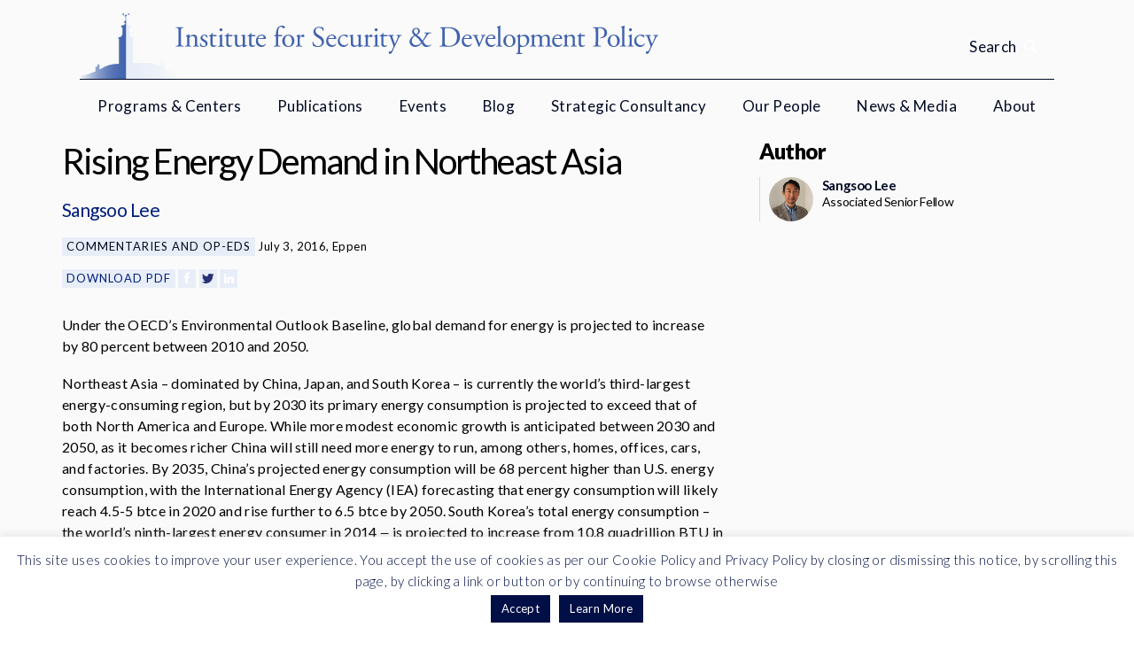

--- FILE ---
content_type: text/html; charset=UTF-8
request_url: https://www.isdp.eu/publication/rising-energy-demand-northeast-asia/
body_size: 11368
content:
<!DOCTYPE html>
<!--[if IE 8 ]><html lang="en" class="no-js ie8 lt-ie9"><![endif]-->
<!--[if IE 9 ]><html lang="en" class="no-js ie9"><![endif]-->
<!--[if (gt IE 9)|!(IE)]><!--><html lang="en" class="no-js"><!--<![endif]-->
<head>
	<!-- Global site tag (gtag.js) - Google Analytics -->
	<script async src="https://www.googletagmanager.com/gtag/js?id=UA-12857253-1"></script>
	<script>
	window.dataLayer = window.dataLayer || [];
	function gtag(){dataLayer.push(arguments);}
	gtag('js', new Date());

	gtag('config', 'UA-12857253-1');
	</script>	

	<!-- Google Tag Manager -->
	<script>(function(w,d,s,l,i){w[l]=w[l]||[];w[l].push({'gtm.start':
	new Date().getTime(),event:'gtm.js'});var f=d.getElementsByTagName(s)[0],
	j=d.createElement(s),dl=l!='dataLayer'?'&l='+l:'';j.async=true;j.src=
	'https://www.googletagmanager.com/gtm.js?id='+i+dl;f.parentNode.insertBefore(j,f);
	})(window,document,'script','dataLayer','GTM-MXHXQS');</script>
	<!-- End Google Tag Manager -->

	<meta charset="UTF-8">
	<title>
		Rising Energy Demand in Northeast Asia - Institute for Security and Development Policy	</title>
	<meta name="viewport" content="width=device-width, initial-scale=1.0" />
	<script src="https://www.isdp.eu/static/js/external/picturefill.min.js"></script>
	<meta name='robots' content='index, follow, max-image-preview:large, max-snippet:-1, max-video-preview:-1' />
	<style>img:is([sizes="auto" i], [sizes^="auto," i]) { contain-intrinsic-size: 3000px 1500px }</style>
	
	<!-- This site is optimized with the Yoast SEO plugin v24.5 - https://yoast.com/wordpress/plugins/seo/ -->
	<title>Rising Energy Demand in Northeast Asia - Institute for Security and Development Policy</title>
	<meta name="description" content="Publications on Conflict, Security &amp; Development in Asia, Caucasus &amp; Europe" />
	<link rel="canonical" href="https://www.isdp.eu/publication/rising-energy-demand-northeast-asia/" />
	<meta property="og:locale" content="en_US" />
	<meta property="og:type" content="article" />
	<meta property="og:title" content="Rising Energy Demand in Northeast Asia - Institute for Security and Development Policy" />
	<meta property="og:description" content="Publications on Conflict, Security &amp; Development in Asia, Caucasus &amp; Europe" />
	<meta property="og:url" content="https://www.isdp.eu/publication/rising-energy-demand-northeast-asia/" />
	<meta property="og:site_name" content="Institute for Security and Development Policy" />
	<meta property="article:publisher" content="https://www.facebook.com/ISDPSweden" />
	<meta property="article:modified_time" content="2016-08-26T06:18:15+00:00" />
	<meta name="twitter:label1" content="Est. reading time" />
	<meta name="twitter:data1" content="1 minute" />
	<script type="application/ld+json" class="yoast-schema-graph">{"@context":"https://schema.org","@graph":[{"@type":"WebPage","@id":"https://www.isdp.eu/publication/rising-energy-demand-northeast-asia/","url":"https://www.isdp.eu/publication/rising-energy-demand-northeast-asia/","name":"Rising Energy Demand in Northeast Asia - Institute for Security and Development Policy","isPartOf":{"@id":"https://www.isdp.eu/#website"},"datePublished":"2016-07-03T06:01:24+00:00","dateModified":"2016-08-26T06:18:15+00:00","description":"Publications on Conflict, Security & Development in Asia, Caucasus & Europe","breadcrumb":{"@id":"https://www.isdp.eu/publication/rising-energy-demand-northeast-asia/#breadcrumb"},"inLanguage":"en-US","potentialAction":[{"@type":"ReadAction","target":["https://www.isdp.eu/publication/rising-energy-demand-northeast-asia/"]}]},{"@type":"BreadcrumbList","@id":"https://www.isdp.eu/publication/rising-energy-demand-northeast-asia/#breadcrumb","itemListElement":[{"@type":"ListItem","position":1,"name":"Home","item":"https://www.isdp.eu/"},{"@type":"ListItem","position":2,"name":"Publications","item":"https://www.isdp.eu/publication/"},{"@type":"ListItem","position":3,"name":"Rising Energy Demand in Northeast Asia"}]},{"@type":"WebSite","@id":"https://www.isdp.eu/#website","url":"https://www.isdp.eu/","name":"Institute for Security and Development Policy","description":"ISDP is a Stockholm-based non-profit and non-partisan research and policy organization, dedicated to expanding understanding of international affairs","potentialAction":[{"@type":"SearchAction","target":{"@type":"EntryPoint","urlTemplate":"https://www.isdp.eu/?s={search_term_string}"},"query-input":{"@type":"PropertyValueSpecification","valueRequired":true,"valueName":"search_term_string"}}],"inLanguage":"en-US"}]}</script>
	<!-- / Yoast SEO plugin. -->


<link rel='dns-prefetch' href='//ajax.googleapis.com' />
<link rel='dns-prefetch' href='//fonts.googleapis.com' />
<script type="text/javascript">
/* <![CDATA[ */
window._wpemojiSettings = {"baseUrl":"https:\/\/s.w.org\/images\/core\/emoji\/15.0.3\/72x72\/","ext":".png","svgUrl":"https:\/\/s.w.org\/images\/core\/emoji\/15.0.3\/svg\/","svgExt":".svg","source":{"concatemoji":"https:\/\/www.isdp.eu\/wp-includes\/js\/wp-emoji-release.min.js?ver=6.7.2"}};
/*! This file is auto-generated */
!function(i,n){var o,s,e;function c(e){try{var t={supportTests:e,timestamp:(new Date).valueOf()};sessionStorage.setItem(o,JSON.stringify(t))}catch(e){}}function p(e,t,n){e.clearRect(0,0,e.canvas.width,e.canvas.height),e.fillText(t,0,0);var t=new Uint32Array(e.getImageData(0,0,e.canvas.width,e.canvas.height).data),r=(e.clearRect(0,0,e.canvas.width,e.canvas.height),e.fillText(n,0,0),new Uint32Array(e.getImageData(0,0,e.canvas.width,e.canvas.height).data));return t.every(function(e,t){return e===r[t]})}function u(e,t,n){switch(t){case"flag":return n(e,"\ud83c\udff3\ufe0f\u200d\u26a7\ufe0f","\ud83c\udff3\ufe0f\u200b\u26a7\ufe0f")?!1:!n(e,"\ud83c\uddfa\ud83c\uddf3","\ud83c\uddfa\u200b\ud83c\uddf3")&&!n(e,"\ud83c\udff4\udb40\udc67\udb40\udc62\udb40\udc65\udb40\udc6e\udb40\udc67\udb40\udc7f","\ud83c\udff4\u200b\udb40\udc67\u200b\udb40\udc62\u200b\udb40\udc65\u200b\udb40\udc6e\u200b\udb40\udc67\u200b\udb40\udc7f");case"emoji":return!n(e,"\ud83d\udc26\u200d\u2b1b","\ud83d\udc26\u200b\u2b1b")}return!1}function f(e,t,n){var r="undefined"!=typeof WorkerGlobalScope&&self instanceof WorkerGlobalScope?new OffscreenCanvas(300,150):i.createElement("canvas"),a=r.getContext("2d",{willReadFrequently:!0}),o=(a.textBaseline="top",a.font="600 32px Arial",{});return e.forEach(function(e){o[e]=t(a,e,n)}),o}function t(e){var t=i.createElement("script");t.src=e,t.defer=!0,i.head.appendChild(t)}"undefined"!=typeof Promise&&(o="wpEmojiSettingsSupports",s=["flag","emoji"],n.supports={everything:!0,everythingExceptFlag:!0},e=new Promise(function(e){i.addEventListener("DOMContentLoaded",e,{once:!0})}),new Promise(function(t){var n=function(){try{var e=JSON.parse(sessionStorage.getItem(o));if("object"==typeof e&&"number"==typeof e.timestamp&&(new Date).valueOf()<e.timestamp+604800&&"object"==typeof e.supportTests)return e.supportTests}catch(e){}return null}();if(!n){if("undefined"!=typeof Worker&&"undefined"!=typeof OffscreenCanvas&&"undefined"!=typeof URL&&URL.createObjectURL&&"undefined"!=typeof Blob)try{var e="postMessage("+f.toString()+"("+[JSON.stringify(s),u.toString(),p.toString()].join(",")+"));",r=new Blob([e],{type:"text/javascript"}),a=new Worker(URL.createObjectURL(r),{name:"wpTestEmojiSupports"});return void(a.onmessage=function(e){c(n=e.data),a.terminate(),t(n)})}catch(e){}c(n=f(s,u,p))}t(n)}).then(function(e){for(var t in e)n.supports[t]=e[t],n.supports.everything=n.supports.everything&&n.supports[t],"flag"!==t&&(n.supports.everythingExceptFlag=n.supports.everythingExceptFlag&&n.supports[t]);n.supports.everythingExceptFlag=n.supports.everythingExceptFlag&&!n.supports.flag,n.DOMReady=!1,n.readyCallback=function(){n.DOMReady=!0}}).then(function(){return e}).then(function(){var e;n.supports.everything||(n.readyCallback(),(e=n.source||{}).concatemoji?t(e.concatemoji):e.wpemoji&&e.twemoji&&(t(e.twemoji),t(e.wpemoji)))}))}((window,document),window._wpemojiSettings);
/* ]]> */
</script>
<style id='wp-emoji-styles-inline-css' type='text/css'>

	img.wp-smiley, img.emoji {
		display: inline !important;
		border: none !important;
		box-shadow: none !important;
		height: 1em !important;
		width: 1em !important;
		margin: 0 0.07em !important;
		vertical-align: -0.1em !important;
		background: none !important;
		padding: 0 !important;
	}
</style>
<link rel='stylesheet' id='wp-block-library-css' href='https://www.isdp.eu/wp-includes/css/dist/block-library/style.min.css?ver=6.7.2' type='text/css' media='all' />
<style id='classic-theme-styles-inline-css' type='text/css'>
/*! This file is auto-generated */
.wp-block-button__link{color:#fff;background-color:#32373c;border-radius:9999px;box-shadow:none;text-decoration:none;padding:calc(.667em + 2px) calc(1.333em + 2px);font-size:1.125em}.wp-block-file__button{background:#32373c;color:#fff;text-decoration:none}
</style>
<style id='global-styles-inline-css' type='text/css'>
:root{--wp--preset--aspect-ratio--square: 1;--wp--preset--aspect-ratio--4-3: 4/3;--wp--preset--aspect-ratio--3-4: 3/4;--wp--preset--aspect-ratio--3-2: 3/2;--wp--preset--aspect-ratio--2-3: 2/3;--wp--preset--aspect-ratio--16-9: 16/9;--wp--preset--aspect-ratio--9-16: 9/16;--wp--preset--color--black: #000000;--wp--preset--color--cyan-bluish-gray: #abb8c3;--wp--preset--color--white: #ffffff;--wp--preset--color--pale-pink: #f78da7;--wp--preset--color--vivid-red: #cf2e2e;--wp--preset--color--luminous-vivid-orange: #ff6900;--wp--preset--color--luminous-vivid-amber: #fcb900;--wp--preset--color--light-green-cyan: #7bdcb5;--wp--preset--color--vivid-green-cyan: #00d084;--wp--preset--color--pale-cyan-blue: #8ed1fc;--wp--preset--color--vivid-cyan-blue: #0693e3;--wp--preset--color--vivid-purple: #9b51e0;--wp--preset--gradient--vivid-cyan-blue-to-vivid-purple: linear-gradient(135deg,rgba(6,147,227,1) 0%,rgb(155,81,224) 100%);--wp--preset--gradient--light-green-cyan-to-vivid-green-cyan: linear-gradient(135deg,rgb(122,220,180) 0%,rgb(0,208,130) 100%);--wp--preset--gradient--luminous-vivid-amber-to-luminous-vivid-orange: linear-gradient(135deg,rgba(252,185,0,1) 0%,rgba(255,105,0,1) 100%);--wp--preset--gradient--luminous-vivid-orange-to-vivid-red: linear-gradient(135deg,rgba(255,105,0,1) 0%,rgb(207,46,46) 100%);--wp--preset--gradient--very-light-gray-to-cyan-bluish-gray: linear-gradient(135deg,rgb(238,238,238) 0%,rgb(169,184,195) 100%);--wp--preset--gradient--cool-to-warm-spectrum: linear-gradient(135deg,rgb(74,234,220) 0%,rgb(151,120,209) 20%,rgb(207,42,186) 40%,rgb(238,44,130) 60%,rgb(251,105,98) 80%,rgb(254,248,76) 100%);--wp--preset--gradient--blush-light-purple: linear-gradient(135deg,rgb(255,206,236) 0%,rgb(152,150,240) 100%);--wp--preset--gradient--blush-bordeaux: linear-gradient(135deg,rgb(254,205,165) 0%,rgb(254,45,45) 50%,rgb(107,0,62) 100%);--wp--preset--gradient--luminous-dusk: linear-gradient(135deg,rgb(255,203,112) 0%,rgb(199,81,192) 50%,rgb(65,88,208) 100%);--wp--preset--gradient--pale-ocean: linear-gradient(135deg,rgb(255,245,203) 0%,rgb(182,227,212) 50%,rgb(51,167,181) 100%);--wp--preset--gradient--electric-grass: linear-gradient(135deg,rgb(202,248,128) 0%,rgb(113,206,126) 100%);--wp--preset--gradient--midnight: linear-gradient(135deg,rgb(2,3,129) 0%,rgb(40,116,252) 100%);--wp--preset--font-size--small: 13px;--wp--preset--font-size--medium: 20px;--wp--preset--font-size--large: 36px;--wp--preset--font-size--x-large: 42px;--wp--preset--spacing--20: 0.44rem;--wp--preset--spacing--30: 0.67rem;--wp--preset--spacing--40: 1rem;--wp--preset--spacing--50: 1.5rem;--wp--preset--spacing--60: 2.25rem;--wp--preset--spacing--70: 3.38rem;--wp--preset--spacing--80: 5.06rem;--wp--preset--shadow--natural: 6px 6px 9px rgba(0, 0, 0, 0.2);--wp--preset--shadow--deep: 12px 12px 50px rgba(0, 0, 0, 0.4);--wp--preset--shadow--sharp: 6px 6px 0px rgba(0, 0, 0, 0.2);--wp--preset--shadow--outlined: 6px 6px 0px -3px rgba(255, 255, 255, 1), 6px 6px rgba(0, 0, 0, 1);--wp--preset--shadow--crisp: 6px 6px 0px rgba(0, 0, 0, 1);}:where(.is-layout-flex){gap: 0.5em;}:where(.is-layout-grid){gap: 0.5em;}body .is-layout-flex{display: flex;}.is-layout-flex{flex-wrap: wrap;align-items: center;}.is-layout-flex > :is(*, div){margin: 0;}body .is-layout-grid{display: grid;}.is-layout-grid > :is(*, div){margin: 0;}:where(.wp-block-columns.is-layout-flex){gap: 2em;}:where(.wp-block-columns.is-layout-grid){gap: 2em;}:where(.wp-block-post-template.is-layout-flex){gap: 1.25em;}:where(.wp-block-post-template.is-layout-grid){gap: 1.25em;}.has-black-color{color: var(--wp--preset--color--black) !important;}.has-cyan-bluish-gray-color{color: var(--wp--preset--color--cyan-bluish-gray) !important;}.has-white-color{color: var(--wp--preset--color--white) !important;}.has-pale-pink-color{color: var(--wp--preset--color--pale-pink) !important;}.has-vivid-red-color{color: var(--wp--preset--color--vivid-red) !important;}.has-luminous-vivid-orange-color{color: var(--wp--preset--color--luminous-vivid-orange) !important;}.has-luminous-vivid-amber-color{color: var(--wp--preset--color--luminous-vivid-amber) !important;}.has-light-green-cyan-color{color: var(--wp--preset--color--light-green-cyan) !important;}.has-vivid-green-cyan-color{color: var(--wp--preset--color--vivid-green-cyan) !important;}.has-pale-cyan-blue-color{color: var(--wp--preset--color--pale-cyan-blue) !important;}.has-vivid-cyan-blue-color{color: var(--wp--preset--color--vivid-cyan-blue) !important;}.has-vivid-purple-color{color: var(--wp--preset--color--vivid-purple) !important;}.has-black-background-color{background-color: var(--wp--preset--color--black) !important;}.has-cyan-bluish-gray-background-color{background-color: var(--wp--preset--color--cyan-bluish-gray) !important;}.has-white-background-color{background-color: var(--wp--preset--color--white) !important;}.has-pale-pink-background-color{background-color: var(--wp--preset--color--pale-pink) !important;}.has-vivid-red-background-color{background-color: var(--wp--preset--color--vivid-red) !important;}.has-luminous-vivid-orange-background-color{background-color: var(--wp--preset--color--luminous-vivid-orange) !important;}.has-luminous-vivid-amber-background-color{background-color: var(--wp--preset--color--luminous-vivid-amber) !important;}.has-light-green-cyan-background-color{background-color: var(--wp--preset--color--light-green-cyan) !important;}.has-vivid-green-cyan-background-color{background-color: var(--wp--preset--color--vivid-green-cyan) !important;}.has-pale-cyan-blue-background-color{background-color: var(--wp--preset--color--pale-cyan-blue) !important;}.has-vivid-cyan-blue-background-color{background-color: var(--wp--preset--color--vivid-cyan-blue) !important;}.has-vivid-purple-background-color{background-color: var(--wp--preset--color--vivid-purple) !important;}.has-black-border-color{border-color: var(--wp--preset--color--black) !important;}.has-cyan-bluish-gray-border-color{border-color: var(--wp--preset--color--cyan-bluish-gray) !important;}.has-white-border-color{border-color: var(--wp--preset--color--white) !important;}.has-pale-pink-border-color{border-color: var(--wp--preset--color--pale-pink) !important;}.has-vivid-red-border-color{border-color: var(--wp--preset--color--vivid-red) !important;}.has-luminous-vivid-orange-border-color{border-color: var(--wp--preset--color--luminous-vivid-orange) !important;}.has-luminous-vivid-amber-border-color{border-color: var(--wp--preset--color--luminous-vivid-amber) !important;}.has-light-green-cyan-border-color{border-color: var(--wp--preset--color--light-green-cyan) !important;}.has-vivid-green-cyan-border-color{border-color: var(--wp--preset--color--vivid-green-cyan) !important;}.has-pale-cyan-blue-border-color{border-color: var(--wp--preset--color--pale-cyan-blue) !important;}.has-vivid-cyan-blue-border-color{border-color: var(--wp--preset--color--vivid-cyan-blue) !important;}.has-vivid-purple-border-color{border-color: var(--wp--preset--color--vivid-purple) !important;}.has-vivid-cyan-blue-to-vivid-purple-gradient-background{background: var(--wp--preset--gradient--vivid-cyan-blue-to-vivid-purple) !important;}.has-light-green-cyan-to-vivid-green-cyan-gradient-background{background: var(--wp--preset--gradient--light-green-cyan-to-vivid-green-cyan) !important;}.has-luminous-vivid-amber-to-luminous-vivid-orange-gradient-background{background: var(--wp--preset--gradient--luminous-vivid-amber-to-luminous-vivid-orange) !important;}.has-luminous-vivid-orange-to-vivid-red-gradient-background{background: var(--wp--preset--gradient--luminous-vivid-orange-to-vivid-red) !important;}.has-very-light-gray-to-cyan-bluish-gray-gradient-background{background: var(--wp--preset--gradient--very-light-gray-to-cyan-bluish-gray) !important;}.has-cool-to-warm-spectrum-gradient-background{background: var(--wp--preset--gradient--cool-to-warm-spectrum) !important;}.has-blush-light-purple-gradient-background{background: var(--wp--preset--gradient--blush-light-purple) !important;}.has-blush-bordeaux-gradient-background{background: var(--wp--preset--gradient--blush-bordeaux) !important;}.has-luminous-dusk-gradient-background{background: var(--wp--preset--gradient--luminous-dusk) !important;}.has-pale-ocean-gradient-background{background: var(--wp--preset--gradient--pale-ocean) !important;}.has-electric-grass-gradient-background{background: var(--wp--preset--gradient--electric-grass) !important;}.has-midnight-gradient-background{background: var(--wp--preset--gradient--midnight) !important;}.has-small-font-size{font-size: var(--wp--preset--font-size--small) !important;}.has-medium-font-size{font-size: var(--wp--preset--font-size--medium) !important;}.has-large-font-size{font-size: var(--wp--preset--font-size--large) !important;}.has-x-large-font-size{font-size: var(--wp--preset--font-size--x-large) !important;}
:where(.wp-block-post-template.is-layout-flex){gap: 1.25em;}:where(.wp-block-post-template.is-layout-grid){gap: 1.25em;}
:where(.wp-block-columns.is-layout-flex){gap: 2em;}:where(.wp-block-columns.is-layout-grid){gap: 2em;}
:root :where(.wp-block-pullquote){font-size: 1.5em;line-height: 1.6;}
</style>
<link rel='stylesheet' id='cookie-law-info-css' href='https://www.isdp.eu/wp-content/plugins/cookie-law-info/legacy/public/css/cookie-law-info-public.css?ver=3.2.8' type='text/css' media='all' />
<link rel='stylesheet' id='cookie-law-info-gdpr-css' href='https://www.isdp.eu/wp-content/plugins/cookie-law-info/legacy/public/css/cookie-law-info-gdpr.css?ver=3.2.8' type='text/css' media='all' />
<link rel='stylesheet' id='isdp-fonts-css' href='https://fonts.googleapis.com/css?family=Merriweather%3A400%2C700%2C900&#038;ver=6.7.2' type='text/css' media='all' />
<link rel='stylesheet' id='isdp-css-css' href='https://www.isdp.eu/static/css/screen.css?ver=6.7.2' type='text/css' media='all' />
<script type="text/javascript" src="https://ajax.googleapis.com/ajax/libs/jquery/1.12.0/jquery.min.js" id="jquery-js"></script>
<script type="text/javascript" id="cookie-law-info-js-extra">
/* <![CDATA[ */
var Cli_Data = {"nn_cookie_ids":[],"cookielist":[],"non_necessary_cookies":[],"ccpaEnabled":"","ccpaRegionBased":"","ccpaBarEnabled":"","strictlyEnabled":["necessary","obligatoire"],"ccpaType":"gdpr","js_blocking":"","custom_integration":"","triggerDomRefresh":"","secure_cookies":""};
var cli_cookiebar_settings = {"animate_speed_hide":"500","animate_speed_show":"500","background":"#ffffff","border":"#b1a6a6c2","border_on":"","button_1_button_colour":"#000f46","button_1_button_hover":"#000c38","button_1_link_colour":"#fff","button_1_as_button":"1","button_1_new_win":"","button_2_button_colour":"#000f46","button_2_button_hover":"#000c38","button_2_link_colour":"#ffffff","button_2_as_button":"1","button_2_hidebar":"","button_3_button_colour":"#000","button_3_button_hover":"#000000","button_3_link_colour":"#fff","button_3_as_button":"1","button_3_new_win":"","button_4_button_colour":"#000","button_4_button_hover":"#000000","button_4_link_colour":"#62a329","button_4_as_button":"","button_7_button_colour":"#61a229","button_7_button_hover":"#4e8221","button_7_link_colour":"#fff","button_7_as_button":"1","button_7_new_win":"","font_family":"Georgia, Times New Roman, Times, serif","header_fix":"","notify_animate_hide":"1","notify_animate_show":"","notify_div_id":"#cookie-law-info-bar","notify_position_horizontal":"right","notify_position_vertical":"bottom","scroll_close":"","scroll_close_reload":"","accept_close_reload":"","reject_close_reload":"","showagain_tab":"","showagain_background":"#fff","showagain_border":"#000","showagain_div_id":"#cookie-law-info-again","showagain_x_position":"100px","text":"#000f46","show_once_yn":"","show_once":"10000","logging_on":"","as_popup":"","popup_overlay":"1","bar_heading_text":"","cookie_bar_as":"banner","popup_showagain_position":"bottom-right","widget_position":"left"};
var log_object = {"ajax_url":"https:\/\/www.isdp.eu\/wp-admin\/admin-ajax.php"};
/* ]]> */
</script>
<script type="text/javascript" src="https://www.isdp.eu/wp-content/plugins/cookie-law-info/legacy/public/js/cookie-law-info-public.js?ver=3.2.8" id="cookie-law-info-js"></script>
<link rel="https://api.w.org/" href="https://www.isdp.eu/wp-json/" /><link rel="EditURI" type="application/rsd+xml" title="RSD" href="https://www.isdp.eu/xmlrpc.php?rsd" />
<link rel='shortlink' href='https://www.isdp.eu/?p=28760' />
<link rel="alternate" title="oEmbed (JSON)" type="application/json+oembed" href="https://www.isdp.eu/wp-json/oembed/1.0/embed?url=https%3A%2F%2Fwww.isdp.eu%2Fpublication%2Frising-energy-demand-northeast-asia%2F" />
<link rel="alternate" title="oEmbed (XML)" type="text/xml+oembed" href="https://www.isdp.eu/wp-json/oembed/1.0/embed?url=https%3A%2F%2Fwww.isdp.eu%2Fpublication%2Frising-energy-demand-northeast-asia%2F&#038;format=xml" />
	<link rel="apple-touch-icon" sizes="57x57" href="https://www.isdp.eu/static/images/favicon/apple-touch-icon-57x57.png">
	<link rel="apple-touch-icon" sizes="60x60" href="https://www.isdp.eu/static/images/favicon/apple-touch-icon-60x60.png">
	<link rel="apple-touch-icon" sizes="72x72" href="https://www.isdp.eu/static/images/favicon/apple-touch-icon-72x72.png">
	<link rel="apple-touch-icon" sizes="76x76" href="https://www.isdp.eu/static/images/favicon/apple-touch-icon-76x76.png">
	<link rel="apple-touch-icon" sizes="114x114" href="https://www.isdp.eu/static/images/favicon/apple-touch-icon-114x114.png">
	<link rel="apple-touch-icon" sizes="120x120" href="https://www.isdp.eu/static/images/favicon/apple-touch-icon-120x120.png">
	<link rel="apple-touch-icon" sizes="144x144" href="https://www.isdp.eu/static/images/favicon/apple-touch-icon-144x144.png">
	<link rel="apple-touch-icon" sizes="152x152" href="https://www.isdp.eu/static/images/favicon/apple-touch-icon-152x152.png">
	<link rel="apple-touch-icon" sizes="180x180" href="https://www.isdp.eu/static/images/favicon/apple-touch-icon-180x180.png">
	<link rel="icon" type="image/png" href="https://www.isdp.eu/static/images/favicon/favicon-16x16.png" sizes="16x16">
	<link rel="icon" type="image/png" href="https://www.isdp.eu/static/images/favicon/favicon-32x32.png" sizes="32x32">
	<link rel="icon" type="image/png" href="https://www.isdp.eu/static/images/favicon/favicon-96x96.png" sizes="96x96">
	<link rel="icon" type="image/png" href="https://www.isdp.eu/static/images/favicon/favicon-194x194.png" sizes="194x194">
	<link rel="icon" type="image/png" href="https://www.isdp.eu/static/images/favicon/android-chrome-192x192.png" sizes="192x192">
</head>
<body class="isdp_publication-template-default single single-isdp_publication postid-28760">
	<!-- <noscript><iframe src="//www.googletagmanager.com/ns.html?id=GTM-MXHXQS" -->
	<!-- Google Tag Manager (noscript) -->
	<noscript><iframe src="https://www.googletagmanager.com/ns.html?id=GTM-MXHXQS"
	height="0" width="0" style="display:none;visibility:hidden"></iframe></noscript>
	<!-- End Google Tag Manager (noscript) -->


	<div class="js-background-overlay background-overlay supress-animation"></div>
	<div class="header-search js-header-search">
	<div class="header-search__container container-fluid">
		<form class="header-search__form" action="https://www.isdp.eu/" method="get" role="search">
			<input class="header-search__input js-header-search__input" name="s" value="" type="text" role="search" placeholder="Search">

			<button class="header-search__button button button--search">
				Search			</button>
		</form>
	</div>
</div>	<header class="main-header">
		<div class="main-header__container container-fluid">
			<a class="site-logo" href="https://www.isdp.eu/">
				<div class="site-logo__link">				<picture>
					<source srcset="https://www.isdp.eu/static/images/isdp-logo-full.svg" type="image/svg+xml">
					<img alt="Institute for Security and Development Policy" class="site-logo__image">
				</picture>
				</div>			</a>
			<span class="header-search__toggle js-header-search__toggle">
				<span class="header-search__toggle-label">
					Search				</span>
			</span>
			<div class="hamburger js-hamburger">
	<div class="hamburger__icon">
		<span class="hamburger__line"></span>
		<span class="hamburger__line"></span>
		<span class="hamburger__line"></span>
		<span class="hamburger__line"></span>
	</div>
</div>
		</div>
		<nav class="main-menu js-main-menu supress-animation">
	<div class="main-menu__container container-fluid">
		<div class="main-menu__search-field">
			<form action="https://www.isdp.eu/" method="get" role="search">
				<div class="input">
					<input class="input__input" name="s" value="" type="text" role="search" placeholder="Search">
					<button class="input__submit">
						<span class="input__submit-label">Search</span>
						<span class="input__submit-icon"></span>
					</button>
				</div>
			</form>
		</div>

		<ul class="main-menu__menu"><li id="menu-item-18" class="menu-item menu-item-type-custom menu-item-object-custom menu-item-has-children menu-item-18"><a href="#">Programs &#038; Centers</a>
<div class='sub-menu-container js-sub-menu-container'><ul class='sub-menu'>
	<li id="menu-item-27012" class="menu-item menu-item-type-taxonomy menu-item-object-isdp_program current-isdp_publication-ancestor current-menu-parent current-isdp_publication-parent menu-item-27012"><a href="https://www.isdp.eu/programs/asia-program/">Asia Program</a></li>
	<li id="menu-item-27013" class="menu-item menu-item-type-taxonomy menu-item-object-isdp_program menu-item-27013"><a href="https://www.isdp.eu/programs/silk-road-studies-program/">Silk Road Studies Program</a></li>
	<li id="menu-item-27014" class="menu-item menu-item-type-taxonomy menu-item-object-isdp_initiative current-isdp_publication-ancestor current-menu-parent current-isdp_publication-parent menu-item-27014"><a href="https://www.isdp.eu/initiatives/china-center-isdp/">China Center</a></li>
	<li id="menu-item-38960" class="menu-item menu-item-type-custom menu-item-object-custom menu-item-38960"><a href="https://www.isdp.eu/initiatives/stockholm-korea-center/">Korea Center</a></li>
	<li id="menu-item-34182" class="menu-item menu-item-type-taxonomy menu-item-object-isdp_initiative menu-item-34182"><a href="https://www.isdp.eu/initiatives/stockholm-center-for-south-asian-and-indo-pacific-affairs/">Center for South Asian and Indo-Pacific Affairs</a></li>
	<li id="menu-item-39045" class="menu-item menu-item-type-custom menu-item-object-custom menu-item-39045"><a href="https://www.isdp.eu/initiatives/stockholm-taiwan-center/">Taiwan Center</a></li>
	<li id="menu-item-27015" class="menu-item menu-item-type-taxonomy menu-item-object-isdp_initiative menu-item-27015"><a href="https://www.isdp.eu/initiatives/turkey-center/">Turkey Center</a></li>
	<li id="menu-item-40238" class="menu-item menu-item-type-custom menu-item-object-custom menu-item-40238"><a href="https://www.isdp.eu/initiatives/stockholm-center-for-research-and-innovation-security/">Center for Research and Innovation Security</a></li>
</ul></div>
</li>
<li id="menu-item-17272" class="menu-item menu-item-type-post_type menu-item-object-page menu-item-17272"><a href="https://www.isdp.eu/publications-isdp/">Publications</a></li>
<li id="menu-item-17275" class="menu-item menu-item-type-post_type menu-item-object-page menu-item-17275"><a href="https://www.isdp.eu/events-isdp/">Events</a></li>
<li id="menu-item-17269" class="menu-item menu-item-type-post_type menu-item-object-page menu-item-17269"><a href="https://www.isdp.eu/blog-isdp-voices/">Blog</a></li>
<li id="menu-item-27370" class="menu-item menu-item-type-post_type menu-item-object-page menu-item-27370"><a href="https://www.isdp.eu/corporations/">Strategic Consultancy</a></li>
<li id="menu-item-17283" class="menu-item menu-item-type-post_type menu-item-object-page menu-item-17283"><a href="https://www.isdp.eu/ourpeople/">Our People</a></li>
<li id="menu-item-59" class="menu-item menu-item-type-post_type menu-item-object-page menu-item-59"><a href="https://www.isdp.eu/newsinthemedia/">News &#038; Media</a></li>
<li id="menu-item-33910" class="menu-item menu-item-type-post_type menu-item-object-page menu-item-has-children menu-item-33910"><a href="https://www.isdp.eu/about-isdp/">About</a>
<div class='sub-menu-container js-sub-menu-container'><ul class='sub-menu'>
	<li id="menu-item-27178" class="menu-item menu-item-type-post_type menu-item-object-page menu-item-27178"><a href="https://www.isdp.eu/about-isdp/">About ISDP</a></li>
	<li id="menu-item-27294" class="menu-item menu-item-type-post_type menu-item-object-page menu-item-27294"><a href="https://www.isdp.eu/letter-from-the-directors/">Letter from the Directors</a></li>
	<li id="menu-item-28215" class="menu-item menu-item-type-taxonomy menu-item-object-isdp_person_type menu-item-28215"><a href="https://www.isdp.eu/isdp_person_type/isdp-board/">ISDP Board</a></li>
	<li id="menu-item-27366" class="menu-item menu-item-type-post_type menu-item-object-page menu-item-27366"><a href="https://www.isdp.eu/sponsors/">Funders</a></li>
	<li id="menu-item-27167" class="menu-item menu-item-type-post_type menu-item-object-page menu-item-27167"><a href="https://www.isdp.eu/isdp-partners/">Partners</a></li>
	<li id="menu-item-27403" class="menu-item menu-item-type-post_type menu-item-object-page menu-item-27403"><a href="https://www.isdp.eu/work-with-isdp/">Recruitment</a></li>
	<li id="menu-item-27455" class="menu-item menu-item-type-post_type menu-item-object-page menu-item-27455"><a href="https://www.isdp.eu/support-isdp/">Support ISDP</a></li>
	<li id="menu-item-27165" class="menu-item menu-item-type-post_type menu-item-object-page menu-item-27165"><a href="https://www.isdp.eu/contact/">Contact &#038; Press Information</a></li>
</ul></div>
</li>
</ul>	</div>
</nav>	</header>
	<div class="main-content">
		<div class="main-content-container container-fluid js-main-content-container">

<div class="row">
	<main class="col-sm-8">

		<h1 class="page__title">
			Rising Energy Demand in Northeast Asia		</h1>

		
					<h3 class="page__authors byline">
				  <a class='page__author' href='https://www.isdp.eu/people/sangsoo-lee/'>Sangsoo Lee</a>			</h3>
			<div class="page__meta">
									<a href="https://www.isdp.eu/publications-isdp/?isdp_publication_series=commentary" class="tag tag--publication">
						Commentaries and Op-eds					</a>
								 <span class="page__meta-text">July 3, 2016, Eppen</span>
			</div>
			<div class="page__social">
									<a href="http://www.eppen.org/en/index.php?sayfa=Yorumlar&#038;link=&#038;makale=216" target="_blank" class="tag tag--download">Download PDF</a>
								<ul class="social ">
	<li class="social__item">
		<a href="#" class="social__icon social__icon--facebook sharebutton" data-sharetype="facebook" title="Facebook" data-text="Rising Energy Demand in Northeast Asia" data-url="https://www.isdp.eu/publication/rising-energy-demand-northeast-asia/"></a>
	</li>
	<li class="social__item">
		<a href="#" class="social__icon social__icon--twitter sharebutton" data-sharetype="twitter" title="Twitter" data-via="isdp_sweden" data-related="isdp_sweden" data-text="Rising Energy Demand in Northeast Asia" data-url="https://www.isdp.eu/publication/rising-energy-demand-northeast-asia/"></a>
	</li>
	<li class="social__item">
		<a href="#" class="social__icon social__icon--linkedin sharebutton" data-sharetype="linkedin" title="LinkedIn" data-text="Rising Energy Demand in Northeast Asia" data-url="https://www.isdp.eu/publication/rising-energy-demand-northeast-asia/"></a>
	</li>
</ul>			</div>
		
		<div class="page__content wp-content">
			<p>Under the OECD’s Environmental Outlook Baseline, global demand for energy is projected to increase by 80 percent between 2010 and 2050.</p>
<p>Northeast Asia – dominated by China, Japan, and South Korea – is currently the world’s third-largest energy-consuming region, but by 2030 its primary energy consumption is projected to exceed that of both North America and Europe. While more modest economic growth is anticipated between 2030 and 2050, as it becomes richer China will still need more energy to run, among others, homes, offices, cars, and factories. By 2035, China&#8217;s projected energy consumption will be 68 percent higher than U.S. energy consumption, with the International Energy Agency (IEA) forecasting that energy consumption will likely reach 4.5-5 btce in 2020 and rise further to 6.5 btce by 2050. South Korea’s total energy consumption – the world’s ninth-largest energy consumer in 2014 ‒ is projected to increase from 10.8 quadrillion BTU in 2010 to 15.9 in 2040.</p>
<p>Energy demand is projected to slow in Japan due to a maturing economy and declining population; although it is still anticipated to grow marginally from 22.1 quadrillion BTU in 2010 to 22.2 quadrillion BTU in 2040.</p>
<p><em>Sangsoo Lee in Eppen. <a href="http://www.eppen.org/en/index.php?sayfa=Yorumlar&amp;link=&amp;makale=216" target="_blank">Read the full article here</a>. </em></p>
		</div>

					<footer class="page__footer">
				<div class="page__social">
											<a href="http://www.eppen.org/en/index.php?sayfa=Yorumlar&#038;link=&#038;makale=216" target="_blank" class="tag tag--download">Download PDF</a>
										<ul class="social ">
	<li class="social__item">
		<a href="#" class="social__icon social__icon--facebook sharebutton" data-sharetype="facebook" title="Facebook" data-text="Rising Energy Demand in Northeast Asia" data-url="https://www.isdp.eu/publication/rising-energy-demand-northeast-asia/"></a>
	</li>
	<li class="social__item">
		<a href="#" class="social__icon social__icon--twitter sharebutton" data-sharetype="twitter" title="Twitter" data-via="isdp_sweden" data-related="isdp_sweden" data-text="Rising Energy Demand in Northeast Asia" data-url="https://www.isdp.eu/publication/rising-energy-demand-northeast-asia/"></a>
	</li>
	<li class="social__item">
		<a href="#" class="social__icon social__icon--linkedin sharebutton" data-sharetype="linkedin" title="LinkedIn" data-text="Rising Energy Demand in Northeast Asia" data-url="https://www.isdp.eu/publication/rising-energy-demand-northeast-asia/"></a>
	</li>
</ul>				</div>
				<div class="page__tags">
					<h3 class="page__tags-heading">Keywords</h3>
					
	<ul class="tag-list">
					<li class="tag-list__item">
				<a class="tag" href="https://www.isdp.eu/programs/asia-program/">
					Asia Program				</a>
			</li>
					<li class="tag-list__item">
				<a class="tag" href="https://www.isdp.eu/issues/energy-and-resources/">
					Energy &amp; Resources				</a>
			</li>
					<li class="tag-list__item">
				<a class="tag" href="https://www.isdp.eu/initiatives/china-center-isdp/">
					Stockholm China Center				</a>
			</li>
			</ul>
				</div>
			</footer>
		
		
	<div class="content-block">
		<h2 class="content-block__heading">Related Publications</h2>
		<ul class="content-block__content">
			

	<li class="publication media-object main-list-item " data-squery="min-width:480px=media-object--wide">
					<div class="publication__thumbnail media-object__media">
				<a href="https://www.isdp.eu/publication/european-economic-self-defense-in-the-face-of-authoritarianism/">
					<img width="225" height="126" src="https://www.isdp.eu/wp-content/uploads/2023/05/225_economic_recovery_shutterstock.jpg" class="" alt="" decoding="async" srcset="https://www.isdp.eu/wp-content/uploads/2023/05/225_economic_recovery_shutterstock.jpg 225w, https://www.isdp.eu/wp-content/uploads/2023/05/225_economic_recovery_shutterstock-150x84.jpg 150w, https://www.isdp.eu/wp-content/uploads/2023/05/225_economic_recovery_shutterstock-165x92.jpg 165w" sizes="(max-width: 225px) 100vw, 225px" />				</a>
			</div>
				<div class="publication__content media-object__content">
			<a href="https://www.isdp.eu/publication/european-economic-self-defense-in-the-face-of-authoritarianism/">
				<h3 class="publication__title">
					European Economic Self-defense in the Face of Authoritarianism				</h3>
			</a>
			<p class="publication__byline byline">
				  <a class='' href='https://www.isdp.eu/people/niklas-swanstrom/'>Niklas Swanström</a>			</p>
			<div class="publication__footer">
									<a href="https://www.isdp.eu/publications-isdp/?isdp_publication_series=commentary" class="tag tag--publication">
						Commentaries and Op-eds					</a>
								<span class="publication__meta">
					May, 2023				</span>
			</div>
		</div>
	</li>

		</ul>
                                        <div class="content-block__footer">
                                <a class="button button--read-more" href="https://www.isdp.eu/publications-isdp/?isdp_publication_series=commentary&isdp_initiative=china-center-isdp&isdp_issue=energy-and-resources&isdp_program=asia-program">
                                        See more
                                </a>
                        </div>
                	</div>

	</main>

	<aside class="col-sm-4">

		    
    <div class="content-block">
        <h2 class="content-block__heading">
            Author        </h2>
        <ul class="content-block__content">
            <li class="person media-object list-item">
			<a class="person__image media-object__media" href="https://www.isdp.eu/people/sangsoo-lee/">
			<img width="165" height="165" src="https://www.isdp.eu/wp-content/uploads/2016/03/165x165_Sangsoo_Lee.jpg" class="attachment-list-thumb size-list-thumb" alt="Sangsoo Lee, ISDP" decoding="async" srcset="https://www.isdp.eu/wp-content/uploads/2016/03/165x165_Sangsoo_Lee.jpg 165w, https://www.isdp.eu/wp-content/uploads/2016/03/165x165_Sangsoo_Lee-150x150.jpg 150w, https://www.isdp.eu/wp-content/uploads/2016/03/165x165_Sangsoo_Lee-120x120.jpg 120w" sizes="(max-width: 165px) 100vw, 165px" />		</a>
		<div class="person__content media-object__content">
		<a class="person__title" href="https://www.isdp.eu/people/sangsoo-lee/">
			Sangsoo Lee		</a>

					<p class="person__subtitle">Associated Senior Fellow</p>
		
		
			</div>
</li>        </ul>
    </div>
    
    
	</aside>

</div>

		</div>
	</div>
		<footer class="main-footer">
		<div class="main-footer-container">
      <div class="main-footer__left">
          <div class="main-footer__buttons-container">
                          <div class="main-footer__signup">
                <a class="button button--newsletter" href="http://bit.ly/4dnwNYw">
                  Newsletter                </a>
              </div>
            
            <div class="main-footer__support">
              <a class="button button--support" href="/support-isdp">Support</a>
            </div>

            <div class="main-footer__write">
              <a class="button button--write" href="/wp-content/uploads/2024/08/ISDP-Submission-Guidelines.pdf">Contribute</a>
            </div>
          </div>

          <div class="main-footer__social">
            <a class="main-footer__social-link main-footer__social-link--facebook" href="https://www.linkedin.com/company/institute-for-security-and-development-policy"></a>
            <a class="main-footer__social-link main-footer__social-link--linkedin" href="https://www.facebook.com/ISDPSweden/"></a>
            <a class="main-footer__social-link main-footer__social-link--twitter" href="https://twitter.com/isdp_sweden" style="background-image: url(https://www.isdp.eu/static/images/twitterx-icon.png);"></a>
            <a class="main-footer__social-link main-footer__social-link--instagram" href="https://www.instagram.com/isdp_sweden/" style="background-image: url(https://www.isdp.eu/static/images/instagram-icon.png);"></a>
            <a class="main-footer__social-link main-footer__social-link--bsky" href="https://bsky.app/profile/isdp-sweden.bsky.social" style="background-image: url(https://www.isdp.eu/static/images/bsky-icon.png);"></a>
          </div>
      </div>

			<div class="main-footer__copyright">
          <a href="https://www.isdp.eu/cookies-copyright" class="main-footer__copyright-link">Cookies & Copyright</a>
          <div class="main-footer__copyright-text">© 2025 Institute for Security & Development Policy</div>
			</div>
		</div>


	</footer>
	<!--googleoff: all--><div id="cookie-law-info-bar" data-nosnippet="true"><span>This site uses cookies to improve your user experience. You accept the use of cookies as per our Cookie Policy and Privacy Policy by closing or dismissing this notice, by scrolling this page, by clicking a link or button or by continuing to browse otherwise<br />
<a role='button' data-cli_action="accept" id="cookie_action_close_header" class="medium cli-plugin-button cli-plugin-main-button cookie_action_close_header cli_action_button wt-cli-accept-btn" style="margin:5px">Accept</a><a href="https://isdp.eu/privacy-and-cookie-policy/" id="CONSTANT_OPEN_URL" class="medium cli-plugin-button cli-plugin-main-link" style="margin:5px">Learn More</a></span></div><div id="cookie-law-info-again" data-nosnippet="true"><span id="cookie_hdr_showagain">Privacy &amp; Cookie Policy</span></div><div class="cli-modal" data-nosnippet="true" id="cliSettingsPopup" tabindex="-1" role="dialog" aria-labelledby="cliSettingsPopup" aria-hidden="true">
  <div class="cli-modal-dialog" role="document">
	<div class="cli-modal-content cli-bar-popup">
		  <button type="button" class="cli-modal-close" id="cliModalClose">
			<svg class="" viewBox="0 0 24 24"><path d="M19 6.41l-1.41-1.41-5.59 5.59-5.59-5.59-1.41 1.41 5.59 5.59-5.59 5.59 1.41 1.41 5.59-5.59 5.59 5.59 1.41-1.41-5.59-5.59z"></path><path d="M0 0h24v24h-24z" fill="none"></path></svg>
			<span class="wt-cli-sr-only">Close</span>
		  </button>
		  <div class="cli-modal-body">
			<div class="cli-container-fluid cli-tab-container">
	<div class="cli-row">
		<div class="cli-col-12 cli-align-items-stretch cli-px-0">
			<div class="cli-privacy-overview">
				<h4>Privacy Overview</h4>				<div class="cli-privacy-content">
					<div class="cli-privacy-content-text">This website uses cookies to improve your experience while you navigate through the website. Out of these cookies, the cookies that are categorized as necessary are stored on your browser as they are essential for the working of basic functionalities of the website. We also use third-party cookies that help us analyze and understand how you use this website. These cookies will be stored in your browser only with your consent. You also have the option to opt-out of these cookies. But opting out of some of these cookies may have an effect on your browsing experience.</div>
				</div>
				<a class="cli-privacy-readmore" aria-label="Show more" role="button" data-readmore-text="Show more" data-readless-text="Show less"></a>			</div>
		</div>
		<div class="cli-col-12 cli-align-items-stretch cli-px-0 cli-tab-section-container">
												<div class="cli-tab-section">
						<div class="cli-tab-header">
							<a role="button" tabindex="0" class="cli-nav-link cli-settings-mobile" data-target="necessary" data-toggle="cli-toggle-tab">
								Necessary							</a>
															<div class="wt-cli-necessary-checkbox">
									<input type="checkbox" class="cli-user-preference-checkbox"  id="wt-cli-checkbox-necessary" data-id="checkbox-necessary" checked="checked"  />
									<label class="form-check-label" for="wt-cli-checkbox-necessary">Necessary</label>
								</div>
								<span class="cli-necessary-caption">Always Enabled</span>
													</div>
						<div class="cli-tab-content">
							<div class="cli-tab-pane cli-fade" data-id="necessary">
								<div class="wt-cli-cookie-description">
									Necessary cookies are absolutely essential for the website to function properly. This category only includes cookies that ensures basic functionalities and security features of the website. These cookies do not store any personal information.								</div>
							</div>
						</div>
					</div>
																	<div class="cli-tab-section">
						<div class="cli-tab-header">
							<a role="button" tabindex="0" class="cli-nav-link cli-settings-mobile" data-target="non-necessary" data-toggle="cli-toggle-tab">
								Non-necessary							</a>
															<div class="cli-switch">
									<input type="checkbox" id="wt-cli-checkbox-non-necessary" class="cli-user-preference-checkbox"  data-id="checkbox-non-necessary" checked='checked' />
									<label for="wt-cli-checkbox-non-necessary" class="cli-slider" data-cli-enable="Enabled" data-cli-disable="Disabled"><span class="wt-cli-sr-only">Non-necessary</span></label>
								</div>
													</div>
						<div class="cli-tab-content">
							<div class="cli-tab-pane cli-fade" data-id="non-necessary">
								<div class="wt-cli-cookie-description">
									Any cookies that may not be particularly necessary for the website to function and is used specifically to collect user personal data via analytics, ads, other embedded contents are termed as non-necessary cookies. It is mandatory to procure user consent prior to running these cookies on your website.								</div>
							</div>
						</div>
					</div>
										</div>
	</div>
</div>
		  </div>
		  <div class="cli-modal-footer">
			<div class="wt-cli-element cli-container-fluid cli-tab-container">
				<div class="cli-row">
					<div class="cli-col-12 cli-align-items-stretch cli-px-0">
						<div class="cli-tab-footer wt-cli-privacy-overview-actions">
						
															<a id="wt-cli-privacy-save-btn" role="button" tabindex="0" data-cli-action="accept" class="wt-cli-privacy-btn cli_setting_save_button wt-cli-privacy-accept-btn cli-btn">SAVE &amp; ACCEPT</a>
													</div>
						
					</div>
				</div>
			</div>
		</div>
	</div>
  </div>
</div>
<div class="cli-modal-backdrop cli-fade cli-settings-overlay"></div>
<div class="cli-modal-backdrop cli-fade cli-popupbar-overlay"></div>
<!--googleon: all--><script type="text/javascript" src="https://www.isdp.eu/static/js/main.min.js?ver=6.7.2" id="isdp-js-js"></script>
</body>
</html>


--- FILE ---
content_type: image/svg+xml
request_url: https://www.isdp.eu/static/images/isdp-logo-full.svg
body_size: 19441
content:
<svg id="Layer_1" data-name="Layer 1" xmlns="http://www.w3.org/2000/svg" xmlns:xlink="http://www.w3.org/1999/xlink" width="652.56" height="74" viewBox="0 0 652.56 74"><defs><style>.cls-1{fill:url(#linear-gradient);}.cls-2{fill:none;}.cls-3{mask:url(#mask);}.cls-4{clip-path:url(#clip-path);}.cls-5{fill:#e8eef8;}.cls-6{fill:#4163ae;}</style><linearGradient id="linear-gradient" x1="-370.36" y1="1556.12" x2="-369.36" y2="1556.12" gradientTransform="matrix(111.79, 0, 0, -111.79, 41402.9, 173054.74)" gradientUnits="userSpaceOnUse"><stop offset="0"/><stop offset="0.06" stop-color="#343434"/><stop offset="0.12" stop-color="#696969"/><stop offset="0.18" stop-color="#979797"/><stop offset="0.25" stop-color="#bcbcbc"/><stop offset="0.31" stop-color="#dadada"/><stop offset="0.38" stop-color="#eee"/><stop offset="0.44" stop-color="#fbfbfb"/><stop offset="0.5" stop-color="#fff"/><stop offset="0.56" stop-color="#fbfbfb"/><stop offset="0.62" stop-color="#eee"/><stop offset="0.69" stop-color="#dadada"/><stop offset="0.75" stop-color="#bcbcbc"/><stop offset="0.82" stop-color="#979797"/><stop offset="0.88" stop-color="#696969"/><stop offset="0.94" stop-color="#343434"/><stop offset="1"/></linearGradient><mask id="mask" x="-190" y="-2401" width="1400" height="3000" maskUnits="userSpaceOnUse"><g transform="translate(-1 -1)"><rect class="cls-1" x="-189" y="-2400" width="1400" height="3000"/></g></mask><clipPath id="clip-path" transform="translate(-1 -1)"><rect class="cls-2" width="113.79" height="76"/></clipPath></defs><title>isdp-logo-full</title><g class="cls-3"><g class="cls-4"><path class="cls-5" d="M112.79,75c-0.87-7.4-10.23-9.7-10.23-9.7s-0.38-.09-5.63-0.37V57.87a0.23,0.23,0,0,0-.23-0.23H94.77V54.88a0.23,0.23,0,0,0-.23-0.23H93.06a0.23,0.23,0,0,0-.23.23v2.75H92.17a0.23,0.23,0,0,0-.23.23v3.28A29,29,0,0,0,78,56.92H61.24V29.6H61.4a0.23,0.23,0,0,0,.23-0.23V28.21A0.23,0.23,0,0,0,61.4,28H60.5c-0.85-.11-3.58-0.74-3.58-4.49V17.64s0.14-.94,1.62-0.94V14.94s-4.58,0-4.64-2.71a4.93,4.93,0,0,1,1.72-1.32A7.32,7.32,0,0,1,53.33,8.8V5.46L56.4,2.38l-0.23-.23L53.33,5V3.86H53V5.32l-0.08.08L53,5.47V29.6h0.05L53,75h59.82Z" transform="translate(-1 -1)"/><path class="cls-6" d="M54.05,2.46h0l-0.1,1.46h-0.9V75H1l0.32-3.33a72.06,72.06,0,0,0,17.45-5V61.44A0.23,0.23,0,0,1,19,61.21h1.87v-2.3a0.23,0.23,0,0,1,.23-0.23H23a0.23,0.23,0,0,1,.23.23v5.64l1.4-.76a35.06,35.06,0,0,1,20.56-5.66V29.6h-0.5a0.23,0.23,0,0,1-.23-0.23V28.21A0.23,0.23,0,0,1,44.66,28h0.9c0.85-.11,3.58-0.74,3.58-4.49V17.64S49,16.7,47.53,16.7V14.94s4.58,0,4.64-2.71a4.93,4.93,0,0,0-1.73-1.32A7.32,7.32,0,0,0,52.73,8.8V5.54L49.65,2.46H48.91L48.81,1h0l0.54,0.7,0.49-.63L50.32,1.7,50.86,1h0l-0.1,1.46H50.11l2.63,2.63V3.92H52.1L52,2.46h0l0.54,0.7L53,2.52l0.49,0.63ZM57.24,1l-0.54.7-0.49-.63-0.49.63L55.19,1h0l0.1,1.46h1.85L57.24,1h0Z" transform="translate(-1 -1)"/></g></g><path class="cls-6" d="M640.67,46.76a2.2,2.2,0,0,0,2.11-1.55c1.62-3.6,4.32-9.34,5.41-11.55L650,29.86c1.12-2.34,1.72-3.3,2.8-3.5l0.56-.1a0.55,0.55,0,0,0-.07-0.83c-0.92.07-1.68,0.1-2.51,0.1s-1.85,0-2.9-.1a0.55,0.55,0,0,0-.07.83l1,0.17c0.59,0.1.79,0.33,0.79,0.56a15.39,15.39,0,0,1-1.16,3.3L647.4,32.9a16.23,16.23,0,0,1-1.22,2.44,18.5,18.5,0,0,1-1-2.34l-1.06-3a24.91,24.91,0,0,1-1-3.1c0-.23.26-0.33,0.72-0.43l0.83-.17a0.55,0.55,0,0,0-.07-0.83c-1.06.07-2,.1-2.87,0.1-1.09,0-2.08,0-3.14-.1a0.58,0.58,0,0,0-.1.83l0.83,0.17c1.15,0.23,1.39,1,1.95,2.57l2.57,7.06a6.29,6.29,0,0,1,.56,2.28,5,5,0,0,1-.33,1.42,21.07,21.07,0,0,1-1.91,3.66,1.2,1.2,0,0,1-1.09.6h-0.63a1.23,1.23,0,0,0-1.32,1.32,1.33,1.33,0,0,0,1.45,1.42M637,25.64A1.87,1.87,0,0,1,637.5,27a1.14,1.14,0,0,1-.73,1.22,0.58,0.58,0,0,1-.46-0.23A4.5,4.5,0,0,0,633,26.2c-2.31,0-4.55,1.82-4.55,5.31a5.42,5.42,0,0,0,5.31,5.64,4,4,0,0,0,3.66-2,0.52,0.52,0,0,1,.59.46A6,6,0,0,1,632.52,39,6.39,6.39,0,0,1,628,37.32a6.57,6.57,0,0,1-1.91-4.88c0-3.57,2.51-7.36,8-7.36a8.23,8.23,0,0,1,2.94.56m-15.12-7.69a1.72,1.72,0,0,0-1.78,1.78,1.72,1.72,0,0,0,3.43-.07,1.65,1.65,0,0,0-1.65-1.72m-1.09,16.9c0,2.38,0,2.71-1.25,2.87l-0.69.1a0.58,0.58,0,0,0,.07.83c0.92-.07,1.91-0.1,3.1-0.1s2.11,0,3.1.1a0.58,0.58,0,0,0,.07-0.83l-0.69-.1c-1.19-.17-1.25-0.49-1.25-2.87V28.9c0-1.35.07-2.94,0.13-4.09a0.31,0.31,0,0,0-.33-0.2,22.64,22.64,0,0,1-3.4,1.62,0.45,0.45,0,0,0,0,.59l0.3,0.2c0.89,0.59.89,0.76,0.89,2v5.78Zm-5.77,0c0,2.38.07,2.71,1.25,2.87l0.79,0.1a0.58,0.58,0,0,1-.07.83c-1.09-.07-2-0.1-3.2-0.1s-2.18,0-3.17.1a0.58,0.58,0,0,1-.07-0.83l0.76-.1c1.22-.17,1.25-0.49,1.25-2.87V19.93c0-1.95,0-2.15-1-2.74l-0.33-.2a0.5,0.5,0,0,1,0-.66,23.46,23.46,0,0,0,3.57-1.39,0.36,0.36,0,0,1,.33.2c0,1-.1,2.64-0.1,4.09V34.85Zm-8.12-2.41c0,2.54-.89,5.58-3.8,5.58s-4.26-3.23-4.26-6.24c0-3.63,1.62-5.71,3.8-5.71,3.14,0,4.26,3.56,4.26,6.37m-3.86-7.36a6.94,6.94,0,0,0-7,7.13,6.52,6.52,0,0,0,6.77,6.8,6.74,6.74,0,0,0,7-7.1,6.59,6.59,0,0,0-6.7-6.83M585.3,33.59c0,3.46.07,3.89,2.18,4.13l0.89,0.1a0.65,0.65,0,0,1-.07.83c-1.88-.07-3-0.1-4.29-0.1s-2.58,0-4,.1a0.64,0.64,0,0,1-.07-0.83l0.69-.1c1.91-.26,2-0.66,2-4.12V21.41c0-2.81-.07-3.37-1.55-3.53l-1.19-.13a0.55,0.55,0,0,1,.07-0.83,52.06,52.06,0,0,1,6.54-.26c2.74,0,4.79.36,6.34,1.32a5.7,5.7,0,0,1,2.64,5,5.59,5.59,0,0,1-3.3,5.25,11.14,11.14,0,0,1-4.55,1,0.42,0.42,0,0,1,0-.66c3.56-.66,4.85-2.67,4.85-5.54,0-3.2-1.88-5.28-5.31-5.28-1.75,0-1.78.13-1.78,1.19V33.59Zm-15-6.67a1.05,1.05,0,0,0,0-1.39h-3.66c-0.56,0-.59,0-0.59-0.63V23.43a0.63,0.63,0,0,0-.69-0.16,8.15,8.15,0,0,1-1.39,1.95,6.57,6.57,0,0,1-2.11,1,0.55,0.55,0,0,0,.1.69h0.92c0.66,0,.69.07,0.69,1v7.56c0,2,.59,3.56,3.43,3.56a4.57,4.57,0,0,0,3.47-1.52,0.44,0.44,0,0,0-.33-0.56c-0.1,0-.53.36-0.83,0.46a2.53,2.53,0,0,1-.89.16c-2.18,0-2.41-1.75-2.41-3.66V27.72c0-.69,0-0.79.59-0.79h3.73Zm-22.4,2.14c0-1.29,0-1.45-.89-2l-0.3-.2a0.45,0.45,0,0,1,0-.59,18,18,0,0,0,3.3-1.62,0.39,0.39,0,0,1,.36.23c-0.07.76-.07,1.25-0.07,1.55a0.35,0.35,0,0,0,.36.36,9.05,9.05,0,0,1,4.62-1.68c2.74,0,3.86,1.88,3.86,4.09v5.68c0,2.38.07,2.71,1.25,2.87l0.73,0.1a0.58,0.58,0,0,1-.07.83c-1-.07-1.95-0.1-3.1-0.1s-2.18,0-3.07.1a0.58,0.58,0,0,1-.07-0.83l0.63-.1c1.22-.2,1.26-0.49,1.26-2.87V29.93c0-1.88-.86-3.27-3.1-3.27a3.6,3.6,0,0,0-2.81,1.16,2.78,2.78,0,0,0-.49,2v5c0,2.38.07,2.67,1.25,2.87l0.6,0.1a0.58,0.58,0,0,1-.07.83c-0.89-.07-1.85-0.1-3-0.1s-2.18,0-3.1.1a0.58,0.58,0,0,1-.07-0.83l0.69-.1c1.22-.17,1.25-0.49,1.25-2.87V29.07Zm-11.58,0c-0.23,0-.23-0.1-0.23-0.16,0-1.09,1.72-2.87,3.66-2.87s2.54,1.16,2.54,2.08a0.66,0.66,0,0,1-.2.63c-0.26.2-1,.33-3.43,0.33h-2.34Zm6.4,1c1.39,0,1.85,0,1.95-.23a2,2,0,0,0,.13-0.86c0-2-1.85-3.93-4.69-3.93-4,0-6.63,3.4-6.63,7.46a7,7,0,0,0,1.39,4.29A5.92,5.92,0,0,0,539.68,39a5.77,5.77,0,0,0,5.18-3.07,0.44,0.44,0,0,0-.59-0.4,3.56,3.56,0,0,1-3,1.62c-3.53,0-5.48-2.84-5.48-6.17,0-.82,0-0.89.89-0.89h6.11Zm-14.35,0c0-2.24-1-3.4-3.07-3.4a3.56,3.56,0,0,0-2.74,1.16,2.56,2.56,0,0,0-.49,2v5c0,2.38.07,2.71,1.26,2.87l0.69,0.1a0.58,0.58,0,0,1-.07.83c-1-.07-1.95-0.1-3.1-0.1s-2.08,0-3,.1a0.58,0.58,0,0,1-.07-0.83l0.59-.1c1.22-.2,1.25-0.49,1.25-2.87V30.06c0-2.21-1-3.4-3-3.4a3.54,3.54,0,0,0-2.77,1.19,2.57,2.57,0,0,0-.49,1.88v5.12c0,2.38.07,2.67,1.25,2.87l0.6,0.1a0.58,0.58,0,0,1-.07.83c-0.89-.07-1.85-0.1-3-0.1s-2.18,0-3.2.1a0.58,0.58,0,0,1-.07-0.83l0.79-.1c1.22-.17,1.25-0.49,1.25-2.87V29.07c0-1.29,0-1.45-.89-2l-0.3-.2a0.45,0.45,0,0,1,0-.59,18,18,0,0,0,3.3-1.62,0.39,0.39,0,0,1,.36.23c-0.07.76-.07,1.25-0.07,1.55a0.35,0.35,0,0,0,.36.36,7.93,7.93,0,0,1,4.39-1.68,3.77,3.77,0,0,1,3.5,1.95,1,1,0,0,0,.83-0.26,8.27,8.27,0,0,1,4.49-1.68c2.64,0,3.93,1.82,3.93,4.09v5.68c0,2.38.07,2.71,1.26,2.87l0.79,0.1a0.58,0.58,0,0,1-.07.83c-1.09-.07-2-0.1-3.2-0.1s-2.08,0-3,.1a0.58,0.58,0,0,1-.07-0.83l0.59-.1c1.22-.2,1.25-0.49,1.25-2.87V30.06Zm-30.92-.53a2.93,2.93,0,0,1,.4-1.95,4.06,4.06,0,0,1,2.81-.92c3,0,4.46,2.67,4.46,5.31,0,3.43-1.58,5.94-4.29,5.94a4.34,4.34,0,0,1-2.38-.73,2.13,2.13,0,0,1-1-2V29.53ZM495,43.26c0,2.38,0,2.71-1.26,2.87l-0.69.1a0.58,0.58,0,0,0,.07.83c0.92-.07,1.92-0.1,3.1-0.1s2.11,0,3.7.1a0.58,0.58,0,0,0,.07-0.83l-1.29-.16c-1.19-.17-1.25-0.46-1.25-2.81V39.8c0-.69.16-0.86,0.46-0.93a12.33,12.33,0,0,0,1.82.13,7.69,7.69,0,0,0,8.05-7.89c0-3.33-2.15-6-5.48-6a10.5,10.5,0,0,0-4.62,1.55c-0.23,0-.3-0.2-0.3-0.43a15.21,15.21,0,0,1,.13-1.52,0.37,0.37,0,0,0-.4-0.23,19.88,19.88,0,0,1-3.27,1.78,0.45,0.45,0,0,0,0,.59l0.3,0.2c0.89,0.59.89,0.76,0.89,2V43.26Zm-9.83-17.2c-2.18,0-3.8,2.08-3.8,5.71,0,3,1.35,6.24,4.26,6.24s3.8-3,3.8-5.58c0-2.81-1.12-6.37-4.26-6.37m7.1,5.84a6.74,6.74,0,0,1-7,7.1,6.52,6.52,0,0,1-6.77-6.8,6.94,6.94,0,0,1,7-7.13,6.59,6.59,0,0,1,6.7,6.83m-17-12.67c0-1.45.07-3.1,0.1-4.09a0.36,0.36,0,0,0-.33-0.2,23.42,23.42,0,0,1-3.57,1.39,0.5,0.5,0,0,0,0,.66l0.33,0.2c1,0.59,1,.79,1,2.74V34.85c0,2.38,0,2.71-1.25,2.87l-0.76.1a0.58,0.58,0,0,0,.07.83c1-.07,2-0.1,3.17-0.1s2.11,0,3.2.1a0.58,0.58,0,0,0,.07-0.83l-0.79-.1c-1.19-.17-1.25-0.49-1.25-2.87V19.23ZM463.58,29.1c2.44,0,3.17-.13,3.43-0.33a0.67,0.67,0,0,0,.2-0.63c0-.92-0.63-2.08-2.54-2.08S461,27.85,461,28.94c0,0.07,0,.16.23,0.16h2.34Zm-2,1c-0.86,0-.89.07-0.89,0.89,0,3.33,1.95,6.17,5.48,6.17a3.56,3.56,0,0,0,3-1.62,0.44,0.44,0,0,1,.59.4A5.77,5.77,0,0,1,464.57,39a5.92,5.92,0,0,1-4.79-2.18,7,7,0,0,1-1.39-4.29c0-4.06,2.67-7.46,6.63-7.46,2.84,0,4.69,1.95,4.69,3.93a2,2,0,0,1-.13.86c-0.1.2-.56,0.23-1.95,0.23h-6.11Zm-12.14,5.41c0.49,1.22,1,2.51,1.25,3.43a0.61,0.61,0,0,0,.43.13,0.38,0.38,0,0,0,.33-0.13c0.43-1.12.76-1.88,1.09-2.71,0.53-1.35,2.57-6.14,3-7,1-1.85,1.25-2.71,2.41-2.87l0.49-.07a0.61,0.61,0,0,0-.07-0.83c-0.92.07-1.48,0.1-2.31,0.1q-0.94,0-2.48-.1a0.6,0.6,0,0,0-.07.83l0.76,0.1c0.4,0.07.6,0.2,0.6,0.49a7.45,7.45,0,0,1-.6,2l-1.88,4.85a4,4,0,0,1-.63,1.25,5.46,5.46,0,0,1-.53-1.06c-0.76-1.72-1.72-4-2.48-6.3-0.33-1-.3-1.15.73-1.32l0.4-.07a0.58,0.58,0,0,0,0-.83c-1.12.07-1.78,0.1-2.67,0.1-1.12,0-2.28,0-3.1-.1a0.57,0.57,0,0,0-.1.83l0.66,0.1c1.19,0.17,1.48,1.22,2,2.44Zm-12.64-6.4c2.44,0,3.17-.13,3.43-0.33a0.66,0.66,0,0,0,.2-0.63c0-.92-0.63-2.08-2.54-2.08s-3.63,1.78-3.66,2.87c0,0.07,0,.16.23,0.16h2.34Zm-2,1c-0.86,0-.89.07-0.89,0.89,0,3.33,1.95,6.17,5.48,6.17a3.56,3.56,0,0,0,3-1.62,0.44,0.44,0,0,1,.59.4A5.77,5.77,0,0,1,437.74,39,5.92,5.92,0,0,1,433,36.83a7,7,0,0,1-1.39-4.29c0-4.06,2.67-7.46,6.63-7.46,2.84,0,4.69,1.95,4.69,3.93a2,2,0,0,1-.13.86c-0.1.2-.56,0.23-1.95,0.23h-6.1Zm-22.47-9.44c0-1.49.07-2.31,0.33-2.51a7.36,7.36,0,0,1,3.27-.46c8.65,0,10.4,6.14,10.4,9.77,0,6.14-2.87,10.33-9.27,10.33-2.08,0-3.33-.33-4.06-1.35-0.56-.79-0.66-1.85-0.66-3.6V20.65Zm-2.71,12.94c0,3.46-.07,3.86-2,4.13l-0.76.1a0.64,0.64,0,0,0,.07.83c1.55-.07,2.74-0.1,4.13-0.1,1.16,0,3.27.26,5.38,0.26a15.94,15.94,0,0,0,7.39-1.58,10.83,10.83,0,0,0,5.78-9.84,9.89,9.89,0,0,0-6.7-9.74,20.67,20.67,0,0,0-7.26-1c-2.8,0-5.48.1-8.28,0.26a0.49,0.49,0,0,0,0,.83l0.73,0.1c1.39,0.2,1.55.89,1.55,3.2V33.59ZM377.72,21.08c0,1.39.92,2.57,2.71,3.6a4,4,0,0,0,2-3.43c0-1.45-.72-2.87-2.31-2.87a2.55,2.55,0,0,0-2.38,2.71m-2.44,11a4.73,4.73,0,0,0,4.92,5,7.68,7.68,0,0,0,5.68-3A23.57,23.57,0,0,0,379,26.56a6.57,6.57,0,0,0-3.73,5.51m17.13-9.31c2.48,0,3.76-.07,4.65-0.13a0.6,0.6,0,0,1,.07.79l-1.45.23c-1.82.3-2.77,1.95-3.79,3.6s-2.44,3.6-3.83,5.51c0.56,0.89.76,1.16,1.09,1.65,1.75,2.67,3.43,3,4.78,3a4.25,4.25,0,0,0,3-1.19,0.45,0.45,0,0,1,.36.59A6.34,6.34,0,0,1,392,39a5.86,5.86,0,0,1-3.53-1,20.19,20.19,0,0,1-2-3c-1.88,2.11-4.26,4-7.2,4-4.65,0-6.47-3.33-6.47-5.94,0-3.43,2.41-5.45,5.35-7.2a5,5,0,0,1-2.54-4,4.56,4.56,0,0,1,4.62-4.46,3.94,3.94,0,0,1,4.26,3.93c0,2.18-1.72,3-3.33,4a22.56,22.56,0,0,1,6.3,6.47A47.61,47.61,0,0,0,390.88,26a6,6,0,0,0,.73-1.82,0.83,0.83,0,0,0-.86-0.5l-1.12-.13a0.54,0.54,0,0,1,.07-0.79h2.71Zm-41.48,24A2.2,2.2,0,0,0,353,45.21c1.62-3.6,4.32-9.34,5.41-11.55l1.85-3.79c1.12-2.34,1.72-3.3,2.8-3.5l0.56-.1a0.55,0.55,0,0,0-.07-0.83c-0.92.07-1.68,0.1-2.51,0.1s-1.85,0-2.91-.1a0.55,0.55,0,0,0-.07.83l1,0.17c0.59,0.1.79,0.33,0.79,0.56a15.37,15.37,0,0,1-1.16,3.3l-1.12,2.61a16.07,16.07,0,0,1-1.22,2.44,18.82,18.82,0,0,1-1-2.34l-1.05-3a24.74,24.74,0,0,1-1-3.1c0-.23.26-0.33,0.72-0.43l0.83-.17a0.55,0.55,0,0,0-.07-0.83c-1.06.07-2,.1-2.87,0.1-1.09,0-2.08,0-3.14-.1a0.58,0.58,0,0,0-.1.83l0.83,0.17c1.16,0.23,1.39,1,1.95,2.57l2.57,7.06a6.29,6.29,0,0,1,.56,2.28,5,5,0,0,1-.33,1.42,21.07,21.07,0,0,1-1.91,3.66,1.2,1.2,0,0,1-1.09.6h-0.63a1.23,1.23,0,0,0-1.32,1.32,1.33,1.33,0,0,0,1.45,1.42m-7-19.84c-0.56,0-.59.1-0.59,0.79v6.17c0,1.91.23,3.66,2.41,3.66a2.53,2.53,0,0,0,.89-0.16c0.3-.1.73-0.46,0.83-0.46a0.44,0.44,0,0,1,.33.56A4.57,4.57,0,0,1,344.35,39c-2.84,0-3.43-1.58-3.43-3.56V27.88c0-.89,0-1-0.69-1H339.3a0.55,0.55,0,0,1-.1-0.69,6.57,6.57,0,0,0,2.11-1,8.15,8.15,0,0,0,1.39-1.95,0.63,0.63,0,0,1,.69.16v1.49c0,0.59,0,.63.59,0.63h3.66a1.05,1.05,0,0,1,0,1.39H344Zm-8.58-9a1.72,1.72,0,0,0-1.78,1.78,1.72,1.72,0,0,0,3.43-.07,1.65,1.65,0,0,0-1.65-1.72m-1.09,16.9c0,2.38,0,2.71-1.25,2.87l-0.69.1a0.58,0.58,0,0,0,.07.83c0.92-.07,1.91-0.1,3.1-0.1s2.11,0,3.1.1a0.58,0.58,0,0,0,.07-0.83l-0.69-.1c-1.19-.17-1.25-0.49-1.25-2.87V28.9c0-1.35.07-2.94,0.13-4.09a0.31,0.31,0,0,0-.33-0.2,22.68,22.68,0,0,1-3.4,1.62,0.45,0.45,0,0,0,0,.59l0.3,0.2c0.89,0.59.89,0.76,0.89,2v5.78Zm-10.72-5.78c0-1.29,0-1.45-.89-2l-0.3-.2a0.45,0.45,0,0,1,0-.59,25.53,25.53,0,0,0,3.33-1.62,0.26,0.26,0,0,1,.26.23v1.91a0.32,0.32,0,0,0,.1.3c1.16-1,2.41-2,3.63-2a1.37,1.37,0,0,1,1.48,1.32,1.46,1.46,0,0,1-1.42,1.52,1.27,1.27,0,0,1-.73-0.23,2.71,2.71,0,0,0-1.45-.53,1.47,1.47,0,0,0-1.19.66,5,5,0,0,0-.43,2.54v4.49c0,2.38.07,2.77,1.32,2.87l1.19,0.1a0.58,0.58,0,0,1-.07.83c-1.55-.07-2.51-0.1-3.66-0.1s-2.18,0-3,.1a0.58,0.58,0,0,1-.07-0.83l0.63-.1c1.22-.2,1.25-0.49,1.25-2.87V29.07Zm-14.42-.89a24.86,24.86,0,0,1,.1-2.87,0.33,0.33,0,0,0-.33-0.23,11.69,11.69,0,0,1-3.53.59,0.49,0.49,0,0,0-.07.73l0.4,0.16c1,0.43,1,.73,1,2.8v5.51c0,2.67,1.09,4.13,4,4.13a8.63,8.63,0,0,0,4.55-1.72c0.2,0,.3.16,0.3,0.46V39.1a0.46,0.46,0,0,0,.4.23,17.13,17.13,0,0,1,4.32-1.22,0.75,0.75,0,0,0,0-1,6.25,6.25,0,0,1-1.29.17c-0.92,0-1-1-1-3.6V28.18c0-1.22,0-2.24.1-2.87a0.33,0.33,0,0,0-.3-0.23,13.15,13.15,0,0,1-3.86.59,0.45,0.45,0,0,0,0,.73l0.43,0.16c1,0.4,1.22.46,1.22,2.61v5.41a2.3,2.3,0,0,1-.66,1.91,4.32,4.32,0,0,1-2.67,1c-2.51,0-3.07-1.52-3.07-3.8V28.18Zm-6.34-2.54a1.87,1.87,0,0,1,.5,1.32,1.14,1.14,0,0,1-.73,1.22,0.58,0.58,0,0,1-.46-0.23,4.5,4.5,0,0,0-3.3-1.75c-2.31,0-4.55,1.82-4.55,5.31a5.42,5.42,0,0,0,5.31,5.64,4,4,0,0,0,3.66-2,0.52,0.52,0,0,1,.59.46A6,6,0,0,1,298.32,39a6.39,6.39,0,0,1-4.52-1.68,6.57,6.57,0,0,1-1.91-4.88c0-3.57,2.51-7.36,8-7.36a8.22,8.22,0,0,1,2.94.56M281.59,29.1c-0.23,0-.23-0.1-0.23-0.16,0-1.09,1.72-2.87,3.66-2.87s2.54,1.16,2.54,2.08a0.66,0.66,0,0,1-.2.63c-0.27.2-1,.33-3.43,0.33h-2.34Zm6.4,1c1.39,0,1.85,0,1.95-.23a2,2,0,0,0,.13-0.86c0-2-1.85-3.93-4.69-3.93-4,0-6.63,3.4-6.63,7.46a7,7,0,0,0,1.39,4.29A5.91,5.91,0,0,0,284.92,39a5.77,5.77,0,0,0,5.18-3.07,0.44,0.44,0,0,0-.59-0.4,3.56,3.56,0,0,1-3,1.62c-3.53,0-5.48-2.84-5.48-6.17,0-.82,0-0.89.89-0.89H288Zm-18.7,9a10.32,10.32,0,0,1-5.15-1.22,15.26,15.26,0,0,1-.89-4.62,0.58,0.58,0,0,1,.79-0.1c0.5,1.68,1.85,4.92,5.68,4.92,2.77,0,4.13-1.82,4.13-3.8,0-1.45-.3-3.07-2.71-4.62l-3.14-2c-1.65-1.09-3.57-3-3.57-5.68,0-3.14,2.44-5.68,6.73-5.68a12.76,12.76,0,0,1,3.07.43,4.4,4.4,0,0,0,1.16.2,14.45,14.45,0,0,1,.59,4,0.65,0.65,0,0,1-.83.1c-0.43-1.58-1.32-3.73-4.49-3.73s-3.93,2.15-3.93,3.66c0,1.91,1.58,3.3,2.81,4.06l2.64,1.65c2.08,1.29,4.13,3.2,4.13,6.34,0,3.63-2.74,6.1-7,6.1m-22.7-4.22c0,2.38,0,2.67-1.25,2.87l-0.63.1a0.58,0.58,0,0,0,.07.83c0.86-.07,1.85-0.1,3-0.1s2.11,0,3.66.1a0.58,0.58,0,0,0,.07-0.83l-1.19-.1c-1.25-.1-1.32-0.49-1.32-2.87V30.36a5,5,0,0,1,.43-2.54,1.46,1.46,0,0,1,1.19-.66,2.71,2.71,0,0,1,1.45.53,1.27,1.27,0,0,0,.73.23,1.46,1.46,0,0,0,1.42-1.52,1.37,1.37,0,0,0-1.49-1.32c-1.22,0-2.48,1-3.63,2a0.32,0.32,0,0,1-.1-0.3V24.85a0.26,0.26,0,0,0-.26-0.23,25.53,25.53,0,0,1-3.33,1.62,0.45,0.45,0,0,0,0,.59l0.3,0.2c0.89,0.59.89,0.76,0.89,2v5.78Zm-10.73-8.78c-2.18,0-3.79,2.08-3.79,5.71,0,3,1.35,6.24,4.26,6.24s3.8-3,3.8-5.58c0-2.81-1.12-6.37-4.26-6.37m7.1,5.84a6.74,6.74,0,0,1-7,7.1,6.52,6.52,0,0,1-6.77-6.8,6.94,6.94,0,0,1,7-7.13,6.59,6.59,0,0,1,6.7,6.83m-14.26-5a1,1,0,0,0,.23-1.39h-3.76c-0.56,0-.56,0-0.56-0.92v-1a17.54,17.54,0,0,1,.72-5.58,2.55,2.55,0,0,1,2.34-1.82,3.69,3.69,0,0,1,2.64,1.45,0.94,0.94,0,0,0,.79.4,1.26,1.26,0,0,0,1.25-1.19c0-1.19-1.49-2-3.23-2a6.49,6.49,0,0,0-5.94,4.19,14.8,14.8,0,0,0-1,5.81,0.75,0.75,0,0,1-.49.66l-1.42.69a0.46,0.46,0,0,0,.1.63h1.15c0.66,0,.66.07,0.66,1v7c0,2.38,0,2.71-1.26,2.87l-0.76.1a0.58,0.58,0,0,0,.07.83c1-.07,2-0.1,3.17-0.1s2.11,0,3.6.1a0.58,0.58,0,0,0,.07-0.83l-1.19-.1c-1.19-.1-1.25-0.49-1.25-2.87v-7c0-.89,0-1,0.56-1h3.53Zm-24,2.18c2.44,0,3.17-.13,3.43-0.33a0.66,0.66,0,0,0,.2-0.63c0-.92-0.63-2.08-2.54-2.08s-3.63,1.78-3.66,2.87c0,0.07,0,.16.23,0.16h2.34Zm-2,1c-0.86,0-.89.07-0.89,0.89,0,3.33,1.95,6.17,5.48,6.17a3.56,3.56,0,0,0,3-1.62,0.44,0.44,0,0,1,.59.4A5.77,5.77,0,0,1,205.7,39a5.91,5.91,0,0,1-4.79-2.18,7,7,0,0,1-1.39-4.29c0-4.06,2.67-7.46,6.63-7.46,2.84,0,4.69,1.95,4.69,3.93a2,2,0,0,1-.13.86c-0.1.2-.56,0.23-1.95,0.23h-6.11Zm-4-3.17a1.05,1.05,0,0,0,0-1.39H195c-0.56,0-.59,0-0.59-0.63V23.43a0.63,0.63,0,0,0-.69-0.16,8.16,8.16,0,0,1-1.39,1.95,6.57,6.57,0,0,1-2.11,1,0.55,0.55,0,0,0,.1.69h0.92c0.66,0,.69.07,0.69,1v7.56c0,2,.59,3.56,3.43,3.56a4.57,4.57,0,0,0,3.47-1.52,0.44,0.44,0,0,0-.33-0.56c-0.1,0-.53.36-0.82,0.46a2.52,2.52,0,0,1-.89.16c-2.18,0-2.41-1.75-2.41-3.66V27.72c0-.69,0-0.79.59-0.79h3.73Zm-20.23,6.76c0,2.28.56,3.8,3.07,3.8a4.32,4.32,0,0,0,2.67-1,2.3,2.3,0,0,0,.66-1.91V29.17c0-2.14-.23-2.21-1.22-2.61l-0.43-.16a0.45,0.45,0,0,1,0-.73,13.16,13.16,0,0,0,3.86-.59,0.32,0.32,0,0,1,.3.23c-0.07.63-.1,1.65-0.1,2.87v5.55c0,2.61.1,3.6,1,3.6a6.25,6.25,0,0,0,1.29-.17,0.75,0.75,0,0,1,0,1,17.13,17.13,0,0,0-4.32,1.22,0.46,0.46,0,0,1-.4-0.23V37.75c0-.3-0.1-0.46-0.3-0.46A8.63,8.63,0,0,1,180,39c-2.9,0-4-1.45-4-4.12V29.37c0-2.08,0-2.38-1-2.8l-0.4-.16a0.49,0.49,0,0,1,.07-0.73,11.69,11.69,0,0,0,3.53-.59,0.33,0.33,0,0,1,.33.23,25.11,25.11,0,0,0-.1,2.87v5.51Zm-5.57-6.76a1.05,1.05,0,0,0,0-1.39h-3.66c-0.56,0-.59,0-0.59-0.63V23.43a0.63,0.63,0,0,0-.69-0.16,8.13,8.13,0,0,1-1.39,1.95,6.56,6.56,0,0,1-2.11,1,0.55,0.55,0,0,0,.1.69h0.92c0.66,0,.69.07,0.69,1v7.56c0,2,.6,3.56,3.43,3.56A4.57,4.57,0,0,0,173,37.49a0.44,0.44,0,0,0-.33-0.56c-0.1,0-.53.36-0.82,0.46a2.53,2.53,0,0,1-.89.16c-2.18,0-2.41-1.75-2.41-3.66V27.72c0-.69,0-0.79.59-0.79h3.73Zm-11-7.26a1.72,1.72,0,0,1-3.43.07,1.72,1.72,0,0,1,1.78-1.78,1.65,1.65,0,0,1,1.65,1.72m-2.74,9.41c0-1.29,0-1.45-.89-2l-0.3-.2a0.45,0.45,0,0,1,0-.59,22.74,22.74,0,0,0,3.4-1.62,0.3,0.3,0,0,1,.33.2c-0.07,1.15-.13,2.74-0.13,4.09v5.94c0,2.38.07,2.71,1.26,2.87l0.69,0.1a0.58,0.58,0,0,1-.07.83c-1-.07-1.95-0.1-3.1-0.1s-2.18,0-3.1.1a0.58,0.58,0,0,1-.07-0.83l0.69-.1c1.22-.17,1.25-0.49,1.25-2.87V29.07Zm-4.06-2.14a1.05,1.05,0,0,0,0-1.39h-3.66c-0.56,0-.59,0-0.59-0.63V23.43a0.63,0.63,0,0,0-.69-0.16,8.16,8.16,0,0,1-1.39,1.95,6.56,6.56,0,0,1-2.11,1,0.55,0.55,0,0,0,.1.69h0.92c0.66,0,.69.07,0.69,1v7.56c0,2,.6,3.56,3.43,3.56a4.57,4.57,0,0,0,3.46-1.52,0.44,0.44,0,0,0-.33-0.56c-0.1,0-.53.36-0.82,0.46a2.53,2.53,0,0,1-.89.16c-2.18,0-2.41-1.75-2.41-3.66V27.72c0-.69,0-0.79.59-0.79h3.73Zm-10.59-1.26a7.72,7.72,0,0,1,.53,2.67,0.58,0.58,0,0,1-.79.1,3.22,3.22,0,0,0-2.9-2.41,2,2,0,0,0-2.11,2c0,1.35,1.39,2.08,2.54,2.74,1.75,1,3.37,2.11,3.37,4.46,0,2.51-2.31,3.76-4.75,3.76a5.49,5.49,0,0,1-3.53-1,9.84,9.84,0,0,1-.4-3.33,0.56,0.56,0,0,1,.76,0c0.56,1.82,1.62,3.4,3.5,3.4a2,2,0,0,0,2.21-2.11c0-1.52-1.32-2.34-2.54-3-1.91-1.09-3.27-2.24-3.27-4.06,0-2.41,2-3.76,4.49-3.76a5.86,5.86,0,0,1,2.9.59M122,34.85c0,2.38,0,2.71-1.25,2.87l-0.69.1a0.58,0.58,0,0,0,.07.83c0.92-.07,1.91-0.1,3.1-0.1s2.11,0,3,.1a0.58,0.58,0,0,0,.07-0.83l-0.59-.1c-1.19-.2-1.26-0.49-1.26-2.87v-5a2.78,2.78,0,0,1,.5-2,3.6,3.6,0,0,1,2.8-1.16c2.24,0,3.1,1.39,3.1,3.27v4.92c0,2.38,0,2.67-1.25,2.87l-0.63.1a0.58,0.58,0,0,0,.07.83c0.89-.07,1.88-0.1,3.07-0.1s2.11,0,3.1.1a0.58,0.58,0,0,0,.07-0.83l-0.73-.1c-1.19-.17-1.25-0.49-1.25-2.87V29.17c0-2.21-1.12-4.09-3.86-4.09a9,9,0,0,0-4.62,1.68,0.35,0.35,0,0,1-.36-0.36c0-.3,0-0.79.07-1.55a0.39,0.39,0,0,0-.36-0.23,18,18,0,0,1-3.3,1.62,0.45,0.45,0,0,0,0,.59l0.3,0.2c0.89,0.59.89,0.76,0.89,2v5.78Zm-9.73-13.07c0-3.5-.07-4.06-2-4.22l-0.83-.07a0.65,0.65,0,0,1,.07-0.83c1.65,0.07,2.77.1,4.16,0.1s2.44,0,4.09-.1a0.65,0.65,0,0,1,.07.83l-0.83.07c-1.95.16-2,.73-2,4.22V33.53c0,3.5.07,4,2,4.19l0.83,0.1a0.65,0.65,0,0,1-.07.83c-1.65-.07-2.77-0.1-4.09-0.1s-2.51,0-4.16.1a0.64,0.64,0,0,1-.07-0.83l0.83-.1c1.95-.23,2-0.69,2-4.19V21.78Z" transform="translate(-1 -1)"/></svg>
